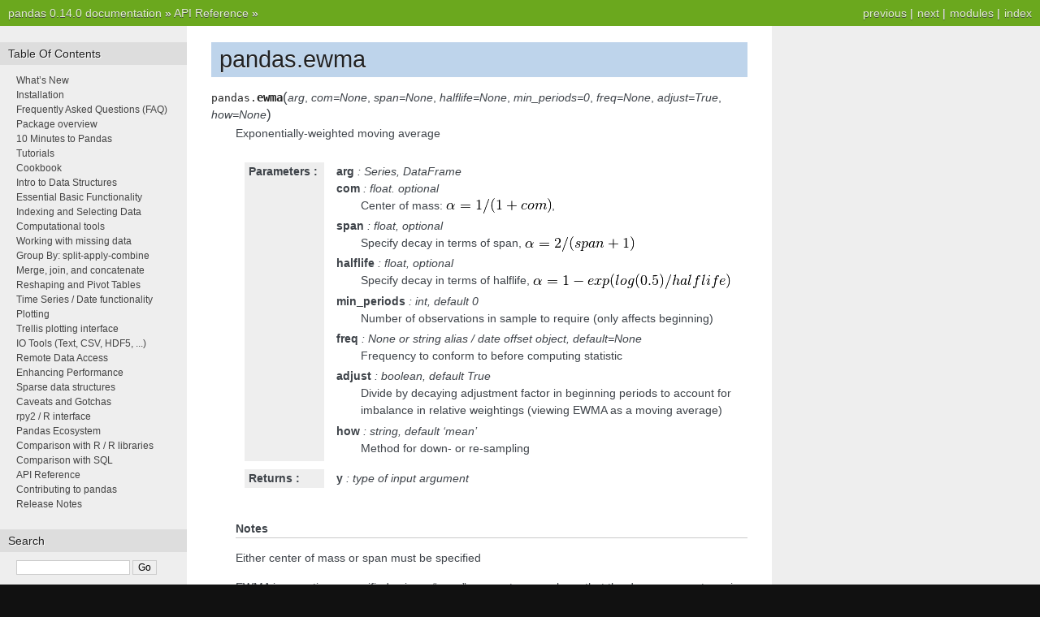

--- FILE ---
content_type: text/html
request_url: http://pandas.pydata.org/pandas-docs/version/0.14.0/generated/pandas.ewma.html
body_size: 3138
content:


<!DOCTYPE html PUBLIC "-//W3C//DTD XHTML 1.0 Transitional//EN"
  "http://www.w3.org/TR/xhtml1/DTD/xhtml1-transitional.dtd">


<html xmlns="http://www.w3.org/1999/xhtml">
  <head>
    <meta http-equiv="Content-Type" content="text/html; charset=utf-8" />
    
    <title>pandas.ewma &mdash; pandas 0.14.0 documentation</title>
    
    <link rel="stylesheet" href="../_static/nature.css" type="text/css" />
    <link rel="stylesheet" href="../_static/pygments.css" type="text/css" />
    
    <script type="text/javascript">
      var DOCUMENTATION_OPTIONS = {
        URL_ROOT:    '../',
        VERSION:     '0.14.0',
        COLLAPSE_INDEX: false,
        FILE_SUFFIX: '.html',
        HAS_SOURCE:  true
      };
    </script>
    <script type="text/javascript" src="../_static/jquery.js"></script>
    <script type="text/javascript" src="../_static/underscore.js"></script>
    <script type="text/javascript" src="../_static/doctools.js"></script>
    <link rel="top" title="pandas 0.14.0 documentation" href="../index.html" />
    <link rel="up" title="API Reference" href="../api.html" />
    <link rel="next" title="pandas.ewmstd" href="pandas.ewmstd.html" />
    <link rel="prev" title="pandas.expanding_quantile" href="pandas.expanding_quantile.html" /> 
  </head>
  <body>
    <div class="related">
      <h3>Navigation</h3>
      <ul>
        <li class="right" style="margin-right: 10px">
          <a href="../genindex.html" title="General Index"
             accesskey="I">index</a></li>
        <li class="right" >
          <a href="../py-modindex.html" title="Python Module Index"
             >modules</a> |</li>
        <li class="right" >
          <a href="pandas.ewmstd.html" title="pandas.ewmstd"
             accesskey="N">next</a> |</li>
        <li class="right" >
          <a href="pandas.expanding_quantile.html" title="pandas.expanding_quantile"
             accesskey="P">previous</a> |</li>
        <li><a href="../index.html">pandas 0.14.0 documentation</a> &raquo;</li>
          <li><a href="../api.html" accesskey="U">API Reference</a> &raquo;</li> 
      </ul>
    </div>
<div class="content-wrapper">
    <div class="content">
        <div class="document">
            <div class="sphinxsidebar">
                <h3>Table Of Contents</h3>
                <ul>
<li class="toctree-l1"><a class="reference internal" href="../whatsnew.html">What&#8217;s New</a></li>
<li class="toctree-l1"><a class="reference internal" href="../install.html">Installation</a></li>
<li class="toctree-l1"><a class="reference internal" href="../faq.html">Frequently Asked Questions (FAQ)</a></li>
<li class="toctree-l1"><a class="reference internal" href="../overview.html">Package overview</a></li>
<li class="toctree-l1"><a class="reference internal" href="../10min.html">10 Minutes to Pandas</a></li>
<li class="toctree-l1"><a class="reference internal" href="../tutorials.html">Tutorials</a></li>
<li class="toctree-l1"><a class="reference internal" href="../cookbook.html">Cookbook</a></li>
<li class="toctree-l1"><a class="reference internal" href="../dsintro.html">Intro to Data Structures</a></li>
<li class="toctree-l1"><a class="reference internal" href="../basics.html">Essential Basic Functionality</a></li>
<li class="toctree-l1"><a class="reference internal" href="../indexing.html">Indexing and Selecting Data</a></li>
<li class="toctree-l1"><a class="reference internal" href="../computation.html">Computational tools</a></li>
<li class="toctree-l1"><a class="reference internal" href="../missing_data.html">Working with missing data</a></li>
<li class="toctree-l1"><a class="reference internal" href="../groupby.html">Group By: split-apply-combine</a></li>
<li class="toctree-l1"><a class="reference internal" href="../merging.html">Merge, join, and concatenate</a></li>
<li class="toctree-l1"><a class="reference internal" href="../reshaping.html">Reshaping and Pivot Tables</a></li>
<li class="toctree-l1"><a class="reference internal" href="../timeseries.html">Time Series / Date functionality</a></li>
<li class="toctree-l1"><a class="reference internal" href="../visualization.html">Plotting</a></li>
<li class="toctree-l1"><a class="reference internal" href="../rplot.html">Trellis plotting interface</a></li>
<li class="toctree-l1"><a class="reference internal" href="../io.html">IO Tools (Text, CSV, HDF5, ...)</a></li>
<li class="toctree-l1"><a class="reference internal" href="../remote_data.html">Remote Data Access</a></li>
<li class="toctree-l1"><a class="reference internal" href="../enhancingperf.html">Enhancing Performance</a></li>
<li class="toctree-l1"><a class="reference internal" href="../sparse.html">Sparse data structures</a></li>
<li class="toctree-l1"><a class="reference internal" href="../gotchas.html">Caveats and Gotchas</a></li>
<li class="toctree-l1"><a class="reference internal" href="../r_interface.html">rpy2 / R interface</a></li>
<li class="toctree-l1"><a class="reference internal" href="../ecosystem.html">Pandas Ecosystem</a></li>
<li class="toctree-l1"><a class="reference internal" href="../comparison_with_r.html">Comparison with R / R libraries</a></li>
<li class="toctree-l1"><a class="reference internal" href="../comparison_with_sql.html">Comparison with SQL</a></li>
<li class="toctree-l1"><a class="reference internal" href="../api.html">API Reference</a></li>
<li class="toctree-l1"><a class="reference internal" href="../contributing.html">Contributing to pandas</a></li>
<li class="toctree-l1"><a class="reference internal" href="../release.html">Release Notes</a></li>
</ul>

                <h3 style="margin-top: 1.5em;">Search</h3>

                <form class="search" action="../search.html" method="get">
                    <input type="text" name="q" size="18"/>
                    <input type="submit" value="Go"/>
                    <input type="hidden" name="check_keywords" value="yes"/>
                    <input type="hidden" name="area" value="default"/>
                </form>
                <p class="searchtip" style="font-size: 90%">
                    Enter search terms or a module, class or function name.
                </p>

                <p>

                <p>
                    <script type="text/javascript"
                            src="http://www.ohloh.net/p/482908/widgets/project_partner_badge.js"></script>
                </p>
            </div>
             
            <div class="documentwrapper">
                <div class="bodywrapper">
                    <div class="body">
                        
  <div class="section" id="pandas-ewma">
<h1>pandas.ewma<a class="headerlink" href="#pandas-ewma" title="Permalink to this headline">¶</a></h1>
<dl class="function">
<dt id="pandas.ewma">
<tt class="descclassname">pandas.</tt><tt class="descname">ewma</tt><big>(</big><em>arg</em>, <em>com=None</em>, <em>span=None</em>, <em>halflife=None</em>, <em>min_periods=0</em>, <em>freq=None</em>, <em>adjust=True</em>, <em>how=None</em><big>)</big><a class="headerlink" href="#pandas.ewma" title="Permalink to this definition">¶</a></dt>
<dd><p>Exponentially-weighted moving average</p>
<table class="docutils field-list" frame="void" rules="none">
<col class="field-name" />
<col class="field-body" />
<tbody valign="top">
<tr class="field-odd field"><th class="field-name">Parameters :</th><td class="field-body"><p class="first"><strong>arg</strong> : Series, DataFrame</p>
<p><strong>com</strong> : float. optional</p>
<blockquote>
<div><p>Center of mass: <img class="math" src="../_images/math/1e6f6f21d62e9ad66ab5da67f90f2695b908d823.png" alt="\alpha = 1 / (1 + com)"/>,</p>
</div></blockquote>
<p><strong>span</strong> : float, optional</p>
<blockquote>
<div><p>Specify decay in terms of span, <img class="math" src="../_images/math/db3efabfdccd4509ec8cf4772fc8bb755aaabf15.png" alt="\alpha = 2 / (span + 1)"/></p>
</div></blockquote>
<p><strong>halflife</strong> : float, optional</p>
<blockquote>
<div><p>Specify decay in terms of halflife, <img class="math" src="../_images/math/929a56a9414153c102a1669b18ed18ff1547165a.png" alt="\alpha = 1 - exp(log(0.5) / halflife)"/></p>
</div></blockquote>
<p><strong>min_periods</strong> : int, default 0</p>
<blockquote>
<div><p>Number of observations in sample to require (only affects
beginning)</p>
</div></blockquote>
<p><strong>freq</strong> : None or string alias / date offset object, default=None</p>
<blockquote>
<div><p>Frequency to conform to before computing statistic</p>
</div></blockquote>
<p><strong>adjust</strong> : boolean, default True</p>
<blockquote>
<div><p>Divide by decaying adjustment factor in beginning periods to account for
imbalance in relative weightings (viewing EWMA as a moving average)</p>
</div></blockquote>
<p><strong>how</strong> : string, default &#8216;mean&#8217;</p>
<blockquote>
<div><p>Method for down- or re-sampling</p>
</div></blockquote>
</td>
</tr>
<tr class="field-even field"><th class="field-name">Returns :</th><td class="field-body"><p class="first last"><strong>y</strong> : type of input argument</p>
</td>
</tr>
</tbody>
</table>
<p class="rubric">Notes</p>
<p>Either center of mass or span must be specified</p>
<p>EWMA is sometimes specified using a &#8220;span&#8221; parameter <cite>s</cite>, we have that the
decay parameter <img class="math" src="../_images/math/10f32377ac67d94f764f12a15ea987e88c85d3e1.png" alt="\alpha"/> is related to the span as
<img class="math" src="../_images/math/1058bdf7374d58e0ffb2535e40d4ea0f9b738fa3.png" alt="\alpha = 2 / (s + 1) = 1 / (1 + c)"/></p>
<p>where <cite>c</cite> is the center of mass. Given a span, the associated center of mass is
<img class="math" src="../_images/math/b1b3f3a9020e6a9ee2a4e4b61408a12c47fb1ef5.png" alt="c = (s - 1) / 2"/></p>
<p>So a &#8220;20-day EWMA&#8221; would have center 9.5.</p>
</dd></dl>

</div>


                    </div>
                </div>
            </div>

            
            <div class="clearer"></div>
        </div>
    </div>
</div>
    <div class="related">
      <h3>Navigation</h3>
      <ul>
        <li class="right" style="margin-right: 10px">
          <a href="../genindex.html" title="General Index"
             >index</a></li>
        <li class="right" >
          <a href="../py-modindex.html" title="Python Module Index"
             >modules</a> |</li>
        <li class="right" >
          <a href="pandas.ewmstd.html" title="pandas.ewmstd"
             >next</a> |</li>
        <li class="right" >
          <a href="pandas.expanding_quantile.html" title="pandas.expanding_quantile"
             >previous</a> |</li>
        <li><a href="../index.html">pandas 0.14.0 documentation</a> &raquo;</li>
          <li><a href="../api.html" >API Reference</a> &raquo;</li> 
      </ul>
    </div>
    <div class="footer">
        &copy; Copyright 2008-2014, the pandas development team.
      Created using <a href="http://sphinx.pocoo.org/">Sphinx</a> 1.1.3.
    </div>
  </body>
</html>